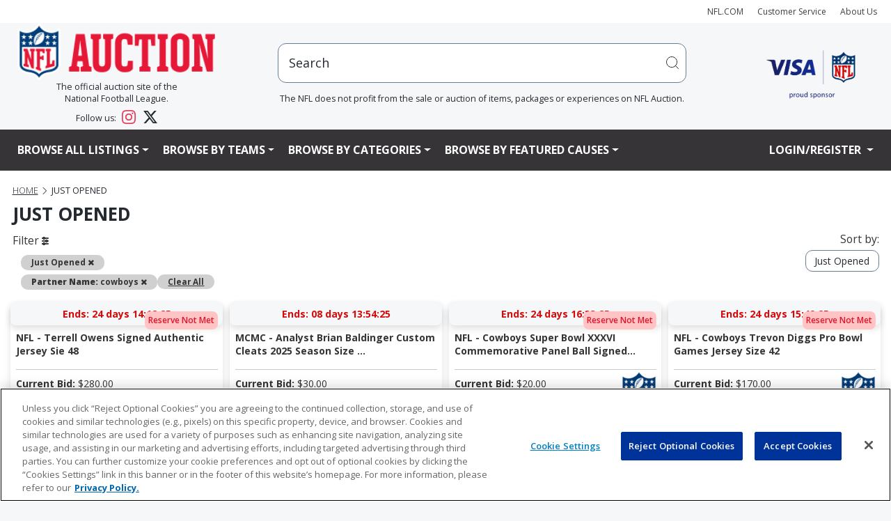

--- FILE ---
content_type: text/css
request_url: https://vafloc01.s3.amazonaws.com/WBStatic/site1100783/dist/css/libs.css?v=2.1
body_size: 6210
content:
@charset "UTF-8";
/* Z-INDEX */
@import "../../bower_components/magnific-popup/dist/magnific-popup.css";
@import "../../bower_components/animate/animate.min.css";
.formError {
  z-index: 990;
}

.formError .formErrorContent {
  z-index: 991;
}

.formError .formErrorArrow {
  z-index: 996;
}

.ui-dialog .formError {
  z-index: 5000;
}

.ui-dialog .formError .formErrorContent {
  z-index: 5001;
}

.ui-dialog .formError .formErrorArrow {
  z-index: 5006;
}

.inputContainer {
  position: relative;
  float: left;
}

.formError {
  position: absolute;
  top: 300px;
  left: 300px;
  display: block;
  cursor: pointer;
  text-align: left;
}

.formError.inline {
  position: relative;
  top: 0;
  left: 0;
  display: inline-block;
}

.ajaxSubmit {
  padding: 20px;
  background: #55ea55;
  border: 1px solid #999;
  display: none;
}

.formError .formErrorContent {
  width: 100%;
  background: #D50A0A;
  /*background: #ee0101;*/
  position: relative;
  color: #fff;
  min-width: 120px;
  font-size: 12px;
  /*border: 2px solid #ddd;*/
  box-shadow: 0 0 2px #000;
  -moz-box-shadow: 0 0 2px #000;
  -webkit-box-shadow: 0 0 2px #000;
  -o-box-shadow: 0 0 2px #000;
  padding: 4px 10px 4px 10px;
  border-radius: 2px;
  -moz-border-radius: 2px;
  -webkit-border-radius: 2px;
  -o-border-radius: 2px;
}

.formError.inline .formErrorContent {
  box-shadow: none;
  -moz-box-shadow: none;
  -webkit-box-shadow: none;
  -o-box-shadow: none;
  border: none;
  border-radius: 0;
  -moz-border-radius: 0;
  -webkit-border-radius: 0;
  -o-border-radius: 0;
}

.greenPopup .formErrorContent {
  background: #33be40;
}

.blackPopup .formErrorContent {
  background: #393939;
  color: #FFF;
}

.formError .formErrorArrow {
  width: 15px;
  margin: -2px 0 0 13px;
  position: relative;
}

body[dir=rtl] .formError .formErrorArrow,
body.rtl .formError .formErrorArrow {
  margin: -2px 13px 0 0;
}

.formError .formErrorArrowBottom {
  box-shadow: none;
  -moz-box-shadow: none;
  -webkit-box-shadow: none;
  -o-box-shadow: none;
  margin: 0px 0 0 12px;
  top: 2px;
}

.formError .formErrorArrow div {
  /*border-left: 2px solid #ddd;
  border-right: 2px solid #ddd;*/
  box-shadow: 0 2px 3px #444;
  -moz-box-shadow: 0 2px 3px #444;
  -webkit-box-shadow: 0 2px 3px #444;
  -o-box-shadow: 0 2px 3px #444;
  font-size: 0px;
  height: 1px;
  background: #ee0101;
  margin: 0 auto;
  line-height: 0;
  font-size: 0;
  display: block;
}

.formError .formErrorArrowBottom div {
  box-shadow: none;
  -moz-box-shadow: none;
  -webkit-box-shadow: none;
  -o-box-shadow: none;
}

.greenPopup .formErrorArrow div {
  background: #33be40;
}

.blackPopup .formErrorArrow div {
  background: #393939;
  color: #FFF;
}

.formError .formErrorArrow .line10 {
  width: 15px;
  border: none;
}

.formError .formErrorArrow .line9 {
  width: 13px;
  border: none;
}

.formError .formErrorArrow .line8 {
  width: 11px;
}

.formError .formErrorArrow .line7 {
  width: 9px;
}

.formError .formErrorArrow .line6 {
  width: 7px;
}

.formError .formErrorArrow .line5 {
  width: 5px;
}

.formError .formErrorArrow .line4 {
  width: 3px;
}

.formError .formErrorArrow .line3 {
  width: 1px;
  border-left: 2px solid #ddd;
  border-right: 2px solid #ddd;
  border-bottom: 0 solid #ddd;
}

.formError .formErrorArrow .line2 {
  width: 3px;
  border: none;
  background: #ddd;
}

.formError .formErrorArrow .line1 {
  width: 1px;
  border: none;
  background: #ddd;
}

/* Slider */
/* Icons */
@font-face {
  font-family: "slick";
  src: url("./fonts/slick.eot");
  src: url("./fonts/slick.eot?#iefix") format("embedded-opentype"), url("./fonts/slick.woff") format("woff"), url("./fonts/slick.ttf") format("truetype"), url("./fonts/slick.svg#slick") format("svg");
  font-weight: normal;
  font-style: normal;
}
/* Arrows */
.slick-prev,
.slick-next {
  position: absolute;
  display: block;
  height: 20px;
  width: 20px;
  line-height: 0px;
  font-size: 0px;
  cursor: pointer;
  background: transparent;
  color: transparent;
  top: 50%;
  -webkit-transform: translate(0, -50%);
  transform: translate(0, -50%);
  padding: 0;
  border: none;
  outline: none;
}
.slick-prev:hover, .slick-prev:focus,
.slick-next:hover,
.slick-next:focus {
  outline: none;
  background: transparent;
  color: transparent;
}
.slick-prev:hover:before, .slick-prev:focus:before,
.slick-next:hover:before,
.slick-next:focus:before {
  opacity: 1;
}
.slick-prev.slick-disabled:before,
.slick-next.slick-disabled:before {
  opacity: 0.25;
}
.slick-prev:before,
.slick-next:before {
  font-family: "slick";
  font-size: 20px;
  line-height: 1;
  color: white;
  opacity: 0.75;
  -webkit-font-smoothing: antialiased;
  -moz-osx-font-smoothing: grayscale;
}

.slick-prev {
  left: -25px;
}
[dir=rtl] .slick-prev {
  left: auto;
  right: -25px;
}
.slick-prev:before {
  content: "←";
}
[dir=rtl] .slick-prev:before {
  content: "→";
}

.slick-next {
  right: -25px;
}
[dir=rtl] .slick-next {
  left: -25px;
  right: auto;
}
.slick-next:before {
  content: "→";
}
[dir=rtl] .slick-next:before {
  content: "←";
}

/* Dots */
.slick-dotted.slick-slider {
  margin-bottom: 30px;
}

.slick-dots {
  position: absolute;
  bottom: -25px;
  list-style: none;
  display: block;
  text-align: center;
  padding: 0;
  margin: 0;
  width: 100%;
}
.slick-dots li {
  position: relative;
  display: inline-block;
  height: 20px;
  width: 20px;
  margin: 0 5px;
  padding: 0;
  cursor: pointer;
}
.slick-dots li button {
  border: 0;
  background: transparent;
  display: block;
  height: 20px;
  width: 20px;
  outline: none;
  line-height: 0px;
  font-size: 0px;
  color: transparent;
  padding: 5px;
  cursor: pointer;
}
.slick-dots li button:hover, .slick-dots li button:focus {
  outline: none;
}
.slick-dots li button:hover:before, .slick-dots li button:focus:before {
  opacity: 1;
}
.slick-dots li button:before {
  position: absolute;
  top: 0;
  left: 0;
  content: "•";
  width: 20px;
  height: 20px;
  font-family: "slick";
  font-size: 6px;
  line-height: 20px;
  text-align: center;
  color: black;
  opacity: 0.25;
  -webkit-font-smoothing: antialiased;
  -moz-osx-font-smoothing: grayscale;
}
.slick-dots li.slick-active button:before {
  color: black;
  opacity: 0.75;
}